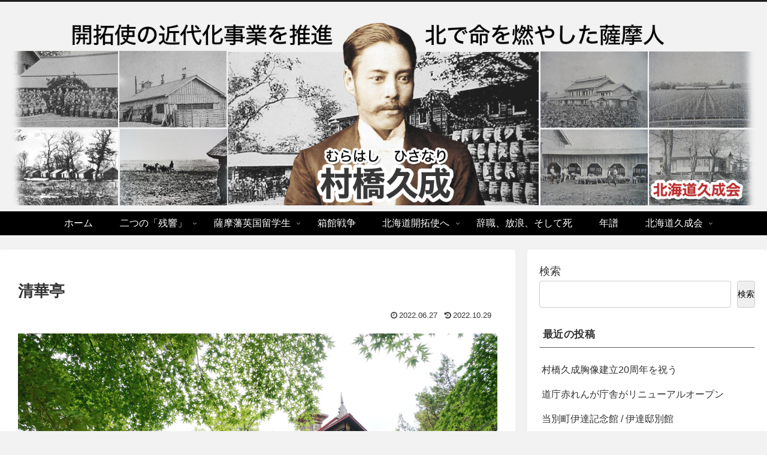

--- FILE ---
content_type: text/css
request_url: https://hisanarikai.com/wp-content/themes/cocoon-child-master/style.css?ver=6.9&fver=20231102123022
body_size: 973
content:
@charset "UTF-8";

/*!
Theme Name: Cocoon Child
Description: Cocoon専用の子テーマ
Theme URI: https://wp-cocoon.com/
Author: わいひら
Author URI: https://nelog.jp/
Template:   cocoon-master
Version:    1.1.3
*/

/************************************
** 子テーマ用のスタイルを書く
************************************/
/*必要ならばここにコードを書く*/

/* 見出しリセット */
/* 見出し3 */
.article h3{
border-top:none;
border-bottom:none;
border-left:none;
border-right:none;
padding: 0;
}

/* 見出し4 */
.article h4{
border-top:none;
border-bottom:none;
padding: 0;
}

/* 見出し5 */
.article h5{
border-bottom:none;
padding: 0;
}

/* 見出し6 */
.article h6{
border-bottom:none;
padding: 0;
}

/* 見出しのデザイン設定 */
/* H3 */
.article h3{
color: #000; /* 文字色 */
font-size: 1.5em; /* 文字サイズ */
background-color: #ededed;/* 背景色 */
padding: 10px;
border-left: solid 10px #636363; /* 左側に実線・色*/
}

/* H4 */
.article h4{
color: #000; /* 文字色 */
font-size: 1.2em; /* 文字サイズ */
padding: 10px;
border-top: solid 3px #9a9999;/* 上側に実線・色 */
border-bottom: solid 3px #9a9999;/* 下側に実線・色*/
}

/* H5 */
.article h5{
color: #000; /* 文字色 */
font-size: 1.0em; /* 文字サイズ */
padding: 10px;
border-bottom: dotted 3px #9a9999;/* 下側に点線・色*/
}

/* H6 */
.article h6{
color: #000; /* 文字色 */
font-size: 1.0em; /* 文字サイズ */
padding: 5px;
border-left: solid 7px #9a9999; /* 左側に実線・色*/
}

/************************************
** ヘッダーロゴとグローバルメニューのアキツメ
************************************/
.logo-image span, 
.logo-image a, 
.logo-image img {
  display: block;
}

/************************************
** タイトル等の非表示
************************************/
/*フロント固定ページのタイトルを非表示*/
.home.page .entry-title{
  display: none;
}

/*フロント固定ページのシェアボタンを非表示*/
.home.page .sns-share{
  display: none;
}

/*フロント固定ページのフォローボタンを非表示*/
.home.page .sns-follow{
  display: none;
}

/*フロント固定ページの投稿日を非表示*/
.home.page .post-date{
  display: none;
}

/*フロント固定ページの更新日を非表示*/
.home.page .post-update{
  display: none;
}

/*フロント固定ページの投稿者名を非表示*/
.home.page .author-info{
  display: none;
}

/************************************
** 固定ページ投稿日非表示
************************************/
.page .date-tags {
display: none;
}

/************************************
** レスポンシブデザイン用のメディアクエリ
************************************/
/*1023px以下*/
@media screen and (max-width: 1023px){
  /*必要ならばここにコードを書く*/
}

/*834px以下*/
@media screen and (max-width: 834px){
  /*必要ならばここにコードを書く*/
}

/*480px以下*/
@media screen and (max-width: 480px){
  /*必要ならばここにコードを書く*/
}

/*キャプション*/
.wp-caption .wp-caption-text,
.gallery .gallery-caption {
  font-size: 0.8em;
  margin: 5px;
}

/*007左*/
.sb-id-7 .speech-person{
width:250px;
}

/*008右*/
.sb-id-8 .speech-person{
width:250px;
}